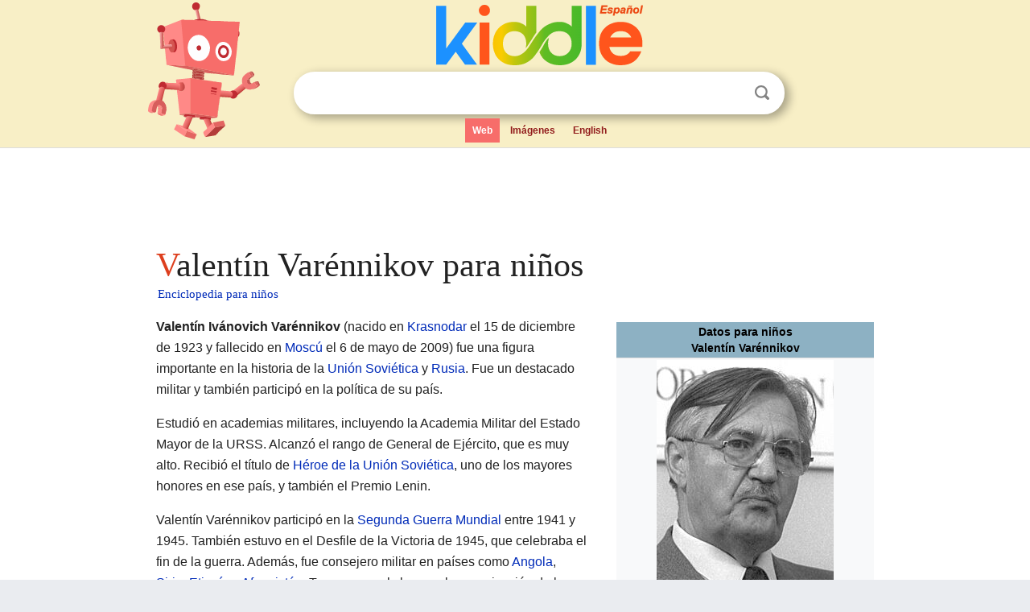

--- FILE ---
content_type: text/html; charset=utf-8
request_url: https://ninos.kiddle.co/Valent%C3%ADn_Var%C3%A9nnikov
body_size: 6771
content:
<!DOCTYPE html>
<html class="client-nojs" lang="es" dir="ltr">
<head>
<meta name="viewport" content="width=device-width, initial-scale=1.0">
<meta charset="utf-8"/>
<meta name="description" content="Aprender datos sobre Valentín Varénnikov para niños">
<meta property="og:title" content="Aprender datos sobre Valentín Varénnikov para niños">
<meta property="og:description" content="Aprender datos sobre Valentín Varénnikov para niños">
<meta property="og:locale" content="es_ES">
<meta name="thumbnail" content="https://ninos.kiddle.co/images/thumb/1/15/Evstafiev-Valentin_Varennikov_11AUG94.jpg/220px-Evstafiev-Valentin_Varennikov_11AUG94.jpg" />
<meta property="og:image" content="https://ninos.kiddle.co/images/thumb/1/15/Evstafiev-Valentin_Varennikov_11AUG94.jpg/220px-Evstafiev-Valentin_Varennikov_11AUG94.jpg" />
<link rel="shortcut icon" href="/images/wk/favicon-16x16.png">
<link rel="icon" type="image/png" href="/images/wk/favicon-16x16.png" sizes="16x16">
<link rel="apple-touch-icon" sizes="180x180" href="/images/wk/icon-kiddle.png">
<title>Valentín Varénnikov para Niños</title>
<link rel="stylesheet" href="/load.php?debug=false&amp;lang=es&amp;modules=mediawiki.page.gallery.styles%7Cskins.minerva.base.reset%2Cstyles%7Cskins.minerva.content.styles%7Cskins.minerva.footerV2.styles%7Cskins.minerva.tablet.styles&amp;only=styles&amp;skin=minerva"/>
<meta name="ResourceLoaderDynamicStyles" content=""/>
<meta name="viewport" content="initial-scale=1.0, user-scalable=yes, minimum-scale=0.25, maximum-scale=5.0, width=device-width"/>
<link rel="canonical" href="https://ninos.kiddle.co/Valent%C3%ADn_Var%C3%A9nnikov"/>
<meta property="og:url" content="https://ninos.kiddle.co/Valent%C3%ADn_Var%C3%A9nnikov">
<style> .pre-content h1 {display: block;} .pre-content h1::first-letter {color: #dd3f1e;}  </style>
</head>
<body class="mediawiki ltr sitedir-ltr mw-hide-empty-elt stable skin-minerva action-view feature-footer-v2">

<div id="mw-mf-viewport">
	
	<div id="mw-mf-page-center">
		<div class="header-container" style="background-color: #f8efc6;">
			<div class="header">
<div>

<table style="
    width: 100%;
"><tbody><tr>

<td id="robotcell"><a href="https://es.kiddle.co"><img src="/images/wk/kids-robot.svg" height="170" width="139" alt="robot de la enciclopedia para niños" style="
    height: 170px;
    width: 139px;
    margin-left: 5px;
    margin-right: -10px;
"></a></td>

<td>

  <div class="search_form">
      <form action="https://es.kiddle.co/s.php" id="cse-search-box" method="GET">

<a href="https://es.kiddle.co"><div class="logo-top" style="text-align: center;"><img src="/images/wk/kids_search_engine_es.svg" border="0" height="75" width="257" alt="Kiddle para niños"></div></a>

        <table><tbody><tr>

            
          <td id="search_container" class="active">  
            <table>
              <tbody><tr>
              
                <td class="search_field_clear">
                  <input type="text" name="q" id="q"  size="35" spellcheck="false" autocapitalize="off" autocomplete="off" onfocus="if (this.value == '') { document.getElementById('search_form_input_clear_one').className = 'search_form_input_clear_closed' }
                  			if (this.value != '') { document.getElementById('search_container').className = 'active'; } " onblur="document.getElementById('search_container').className = ''; " onkeydown="document.getElementById('search_form_input_clear_one').className = 'search_form_input_clear_opened';
                  			document.getElementById('search_container').className = 'active';" onkeyup="if (this.value == '') { document.getElementById('search_form_input_clear_one').className = 'search_form_input_clear_closed'
                  	document.getElementById('search_form_input_clear_one').className = 'search_form_input_clear_closed';
                    document.getElementById('search_container').className = 'active'; };">
                </td>
                
                <td class="search_form_input_clear">
                  <button id="search_form_input_clear_one" class="search_form_input_clear_opened" type="button" value="X" onclick="document.getElementById('q').value=''; document.getElementById('q').focus();">Despejar</button>
                </td>
                
                <td class="search_button">
                  <button type="submit" value="Buscar" class="submit s_btn">Buscar</button>
                </td>              
              
              </tr>
            </tbody></table>  
          </td>
        </tr>
<tr>
<td>

<div class="top_menu">
  <ul>
<li class="active"><a href="https://es.kiddle.co">Web</a></li> <li><a href="https://es.kiddle.co/imagenes.php">Imágenes</a></li> <li><a href="https://www.kiddle.co">English</a></li>
  </ul>
</div>

</td>
</tr>
</tbody></table>
      </form>

      <script type="text/javascript">
          var clearbut = document.getElementById('search_form_input_clear_one');
          var searchfield = document.getElementById('q');
		  var submitbtn = document.getElementById('s_btn');
		  var srcx = document.getElementById('search_container');
		  
          if (searchfield.value != '') { clearbut.className = 'search_form_input_clear_opened'; srcx.className = 'active'; }
		  else if (searchfield.value === '') { clearbut.className = 'search_form_input_clear_closed'; srcx.className = ''; }
      </script>
  </div>
</td>
</tr>
</tbody></table>
</div>
</div>
</div>
		<div id="content" class="mw-body">
			<div class="post-content" style="margin-bottom: -20px;">
<script async src="https://pagead2.googlesyndication.com/pagead/js/adsbygoogle.js?client=ca-pub-2806779683782082"
     crossorigin="anonymous"></script>
<ins class="adsbygoogle" 
     style="display:inline-block;min-width:320px;max-width:890px;width:100%;height:110px"
     data-ad-client="ca-pub-2806779683782082"
     data-ad-slot="2481938001"></ins>
<script>
     (adsbygoogle = window.adsbygoogle || []).push({}); 
</script>

</div><div class="pre-content heading-holder"><h1 id="section_0">Valentín Varénnikov para niños</h1>  <div style="display: block; font-family: 'Linux Libertine','Georgia','Times',serif; font-size: 15px; line-height: 1.3; margin-top: -7px; padding-left: 2px;"><a href="/">Enciclopedia para niños</a></div></div><div id="bodyContent" class="content"><div id="mw-content-text" lang="es" dir="ltr" class="mw-content-ltr"><table class="infobox biography vcard" style="width:22.7em; line-height: 1.4em; text-align:left; padding:.23em;">
<tr>
<th colspan="3" class="cabecera persona" style="text-align:center;background-color:transparent;color:inherit;background-color:#8DB1C3;color:#000;"><div>Datos para niños</div>Valentín Varénnikov</th>
</tr>
<tr>
<td colspan="3" class="imagen" style="text-align:center;line-height:1.3em; vertical-align:middle;;"><a href="/Archivo:Evstafiev-Valentin_Varennikov_11AUG94.jpg" class="image"><img alt="Evstafiev-Valentin Varennikov 11AUG94.jpg" src="/images/thumb/1/15/Evstafiev-Valentin_Varennikov_11AUG94.jpg/220px-Evstafiev-Valentin_Varennikov_11AUG94.jpg" width="220" height="323"></a><br>
<div style="display:inline;">Valentin Varennikov, agosto de 1994 luego de ser sobreseído por la Suprema Corte de Rusia. Foto de Mijaíl Yevstáfiev.</div>
</td>
</tr>
<tr>
<th colspan="3" style="text-align:center;background-color:#8DB1C3;color:#000;">Información personal</th>
</tr>
<tr>
<th scope="row" style="text-align:left;width:33%;">Nacimiento</th>
<td colspan="2" style="line-height:1.3em; vertical-align:middle;;">15 de diciembre de 1923<br>
<span class="flagicon"><a href="/Archivo:Flag_of_the_Soviet_Union.svg" class="image" title="Bandera de la Unión Soviética"><img alt="Bandera de la Unión Soviética" src="/images/thumb/a/a9/Flag_of_the_Soviet_Union.svg/20px-Flag_of_the_Soviet_Union.svg.png" width="20" height="10" class="thumbborder"></a></span> <a href="/Krasnodar" title="Krasnodar">Krasnodar</a>, <a href="/Uni%C3%B3n_Sovi%C3%A9tica" title="Unión Soviética">Unión Soviética</a></td>
</tr>
<tr>
<th scope="row" style="text-align:left;width:33%;">Fallecimiento</th>
<td colspan="2" style="line-height:1.3em; vertical-align:middle;;">6 de mayo de 2009<br>
<span class="flagicon"><a href="/Archivo:Flag_of_Russia.svg" class="image" title="Bandera de Rusia"><img alt="Bandera de Rusia" src="/images/thumb/f/f3/Flag_of_Russia.svg/20px-Flag_of_Russia.svg.png" width="20" height="13" class="thumbborder"></a></span> <a href="/Mosc%C3%BA" title="Moscú">Moscú</a>, <a href="/Rusia" title="Rusia">Rusia</a></td>
</tr>
<tr>
<th scope="row" style="text-align:left;width:33%;">Sepultura</th>
<td colspan="2" style="line-height:1.3em; vertical-align:middle;;">Cementerio Troyekúrovskoye</td>
</tr>
<tr>
<th scope="row" style="text-align:left;width:33%;">Nacionalidad</th>
<td colspan="2" class="category" style="line-height:1.3em; vertical-align:middle;;"><a href="/Rusia" title="Rusia">Rusa</a> y <a href="/Uni%C3%B3n_Sovi%C3%A9tica" title="Unión Soviética">soviética</a></td>
</tr>
<tr>
<th colspan="3" style="text-align:center;background-color:#8DB1C3;color:#000;">Educación</th>
</tr>
<tr>
<th scope="row" style="text-align:left;width:33%;">Educado en</th>
<td colspan="2" class="plainlist" style="line-height:1.3em; vertical-align:middle;;">Academia Militar del Estado Mayor de las Fuerzas Armadas de Rusia</td>
</tr>
<tr>
<th colspan="3" style="text-align:center;background-color:#8DB1C3;color:#000;">Información profesional</th>
</tr>
<tr>
<th scope="row" style="text-align:left;width:33%;">Ocupación</th>
<td colspan="2" class="role" style="line-height:1.3em; vertical-align:middle;;">Miembro del parlamento ruso</td>
</tr>
<tr>
<th scope="row" style="text-align:left;width:33%;">Años activo</th>
<td colspan="2" style="line-height:1.3em; vertical-align:middle;;">1941-1991</td>
</tr>
<tr>
<th scope="row" style="text-align:left;width:33%;">Cargos ocupados</th>
<td colspan="2" class="plainlist" style="line-height:1.3em; vertical-align:middle;;">
<ul>
<li>Diputado del Sóviet Supremo de la Unión Soviética</li>
<li>Diputado de Rusia <small>(2003-2007)</small></li>
</ul>
</td>
</tr>
<tr>
<th scope="row" style="text-align:left;width:33%;">Lealtad</th>
<td colspan="2" class="biography vcard" style="line-height:1.3em; vertical-align:middle;;"><span class="flagicon"><a href="/Archivo:Flag_of_the_Soviet_Union.svg" class="image" title="Bandera de la Unión Soviética"><img alt="Bandera de la Unión Soviética" src="/images/thumb/a/a9/Flag_of_the_Soviet_Union.svg/20px-Flag_of_the_Soviet_Union.svg.png" width="20" height="10" class="thumbborder"></a> </span><a href="/Uni%C3%B3n_Sovi%C3%A9tica" title="Unión Soviética">Unión Soviética</a></td>
</tr>
<tr>
<th scope="row" style="text-align:left;width:33%;">Rama militar</th>
<td colspan="2" class="biography vcard" style="line-height:1.3em; vertical-align:middle;;"><a href="/Ej%C3%A9rcito_Sovi%C3%A9tico" title="Ejército Soviético">Ejército Soviético</a></td>
</tr>
<tr>
<th scope="row" style="text-align:left;width:33%;">Mandos</th>
<td colspan="2" class="biography vcard" style="line-height:1.3em; vertical-align:middle;;">Comandante de las Fuerzas Terrestres<br>
Viceministro de Defensa de la URSS</td>
</tr>
<tr>
<th scope="row" style="text-align:left;width:33%;"><a href="/Grado_militar" title="Grado militar">Rango militar</a></th>
<td colspan="2" class="plainlist" style="line-height:1.3em; vertical-align:middle;;">General de Ejército</td>
</tr>
<tr>
<th scope="row" style="text-align:left;width:33%;">Conflictos</th>
<td colspan="2" class="biography vcard" style="line-height:1.3em; vertical-align:middle;;"><a href="/Segunda_Guerra_Mundial" title="Segunda Guerra Mundial">Segunda Guerra Mundial</a><br>
<a href="/Guerra_de_Afganist%C3%A1n_(1978-1989)" title="Guerra de Afganistán (1978-1989)">Guerra soviética en Afganistán</a><br>
Consejero militar en Siria, Etiopía y Angola</td>
</tr>
<tr>
<th scope="row" style="text-align:left;width:33%;">Partido político</th>
<td colspan="2" class="plainlist" style="line-height:1.3em; vertical-align:middle;;">
<ul>
<li><a href="/Partido_Comunista_de_la_Federaci%C3%B3n_de_Rusia" title="Partido Comunista de la Federación de Rusia">Partido Comunista de la Federación Rusa</a></li>
<li><a href="/Partido_Comunista_de_la_Uni%C3%B3n_Sovi%C3%A9tica" title="Partido Comunista de la Unión Soviética">Partido Comunista de la Unión Soviética</a></li>
<li>Rodina</li>
</ul>
</td>
</tr>
<tr>
<th colspan="3" style="text-align:center;background-color:#8DB1C3;color:#000;">Firma</th>
</tr>
<tr>
<td colspan="3" style="text-align:center;line-height:1.3em; vertical-align:middle;;"><a href="/Archivo:Army_Gen._Valentin_Varennikov_signature.png" class="image"><img alt="Army Gen. Valentin Varennikov signature.png" src="/images/thumb/f/f7/Army_Gen._Valentin_Varennikov_signature.png/175px-Army_Gen._Valentin_Varennikov_signature.png" width="175" height="44" class="skin-invert"></a></td>
</tr>
<tr>
<td class="noprint" colspan="3" style="text-align:left;"></td>
</tr>
</table>
<p><b>Valentín Ivánovich Varénnikov</b> (nacido en <a href="/Krasnodar" title="Krasnodar">Krasnodar</a> el 15 de diciembre de 1923 y fallecido en <a href="/Mosc%C3%BA" title="Moscú">Moscú</a> el 6 de mayo de 2009) fue una figura importante en la historia de la <a href="/Uni%C3%B3n_Sovi%C3%A9tica" title="Unión Soviética">Unión Soviética</a> y <a href="/Rusia" title="Rusia">Rusia</a>. Fue un destacado militar y también participó en la política de su país.</p>
<p>Estudió en academias militares, incluyendo la Academia Militar del Estado Mayor de la URSS. Alcanzó el rango de General de Ejército, que es muy alto. Recibió el título de <a href="/H%C3%A9roe_de_la_Uni%C3%B3n_Sovi%C3%A9tica" title="Héroe de la Unión Soviética">Héroe de la Unión Soviética</a>, uno de los mayores honores en ese país, y también el Premio Lenin.</p>
<p>Valentín Varénnikov participó en la <a href="/Segunda_Guerra_Mundial" title="Segunda Guerra Mundial">Segunda Guerra Mundial</a> entre 1941 y 1945. También estuvo en el Desfile de la Victoria de 1945, que celebraba el fin de la guerra. Además, fue consejero militar en países como <a href="/Angola" title="Angola">Angola</a>, <a href="/Siria" title="Siria">Siria</a>, <a href="/Etiop%C3%ADa" title="Etiopía">Etiopía</a> y <a href="/Afganist%C3%A1n" title="Afganistán">Afganistán</a>. Tuvo un papel clave en la organización de los trabajos militares para ayudar después del <a href="/Accidente_de_Chern%C3%B3bil" title="Accidente de Chernóbil">Accidente de Chernóbil</a>, una gran catástrofe.</p>
<p></p>
<div id="toc" class="toc">
<div id="toctitle">
<h2>Contenido</h2>
</div>
<ul>
<li class="toclevel-1 tocsection-1"><a href="#Trayectoria_Militar_de_Valent.C3.ADn_Var.C3.A9nnikov"><span class="toctext">Trayectoria Militar de Valentín Varénnikov</span></a>
<ul>
<li class="toclevel-2 tocsection-2"><a href="#Liderazgo_en_el_Ej.C3.A9rcito"><span class="toctext">Liderazgo en el Ejército</span></a></li>
<li class="toclevel-2 tocsection-3"><a href="#Altos_Cargos_Militares"><span class="toctext">Altos Cargos Militares</span></a></li>
</ul>
</li>
<li class="toclevel-1 tocsection-4"><a href="#Participaci.C3.B3n_Pol.C3.ADtica_de_Valent.C3.ADn_Var.C3.A9nnikov"><span class="toctext">Participación Política de Valentín Varénnikov</span></a>
<ul>
<li class="toclevel-2 tocsection-5"><a href="#Representante_del_Pueblo"><span class="toctext">Representante del Pueblo</span></a></li>
<li class="toclevel-2 tocsection-6"><a href="#Miembro_de_Partidos_Pol.C3.ADticos"><span class="toctext">Miembro de Partidos Políticos</span></a></li>
</ul>
</li>
<li class="toclevel-1 tocsection-7"><a href="#Un_Proceso_Judicial_Importante"><span class="toctext">Un Proceso Judicial Importante</span></a>
<ul>
<li class="toclevel-2 tocsection-8"><a href="#El_Juicio_y_la_Absoluci.C3.B3n"><span class="toctext">El Juicio y la Absolución</span></a></li>
</ul>
</li>
<li class="toclevel-1 tocsection-9"><a href="#Regreso_a_la_Vida_P.C3.BAblica"><span class="toctext">Regreso a la Vida Pública</span></a>
<ul>
<li class="toclevel-2 tocsection-10"><a href="#Diputado_y_L.C3.ADder_de_Veteranos"><span class="toctext">Diputado y Líder de Veteranos</span></a></li>
<li class="toclevel-2 tocsection-11"><a href="#Apoyo_a_H.C3.A9roes_y_Trabajo_Social"><span class="toctext">Apoyo a Héroes y Trabajo Social</span></a></li>
</ul>
</li>
<li class="toclevel-1 tocsection-12"><a href="#Galer.C3.ADa_de_im.C3.A1genes"><span class="toctext">Galería de imágenes</span></a></li>
</ul>
</div>
<p></p>
<h2><span class="mw-headline" id="Trayectoria_Militar_de_Valent.C3.ADn_Var.C3.A9nnikov">Trayectoria Militar de Valentín Varénnikov</span></h2>
<p>Valentín Varénnikov tuvo una larga y exitosa carrera en el ejército. Estuvo al mando de diferentes grupos de soldados, desde pequeñas unidades hasta grandes divisiones.</p><div class="toc" style="background:none; border:none; padding:0;"><div class="thumbinner" style="width:302px;">
<script async src="https://pagead2.googlesyndication.com/pagead/js/adsbygoogle.js?client=ca-pub-2806779683782082"
     crossorigin="anonymous"></script>
<ins class="adsbygoogle" 
     style="display:inline-block;width:300px;height:250px"
     data-ad-client="ca-pub-2806779683782082"
     data-ad-slot="4319964985">
</ins>
<script>
     (adsbygoogle = window.adsbygoogle || []).push({}); 
</script>
</div></div>
<h3><span class="mw-headline" id="Liderazgo_en_el_Ej.C3.A9rcito">Liderazgo en el Ejército</span></h3>
<p>Dirigió cuatro regimientos, una división de infantería motorizada y un cuerpo de ejército. También estuvo al frente del 3º Ejército de Choque y de las tropas de la Circunscripción Militar de los Cárpatos.</p>
<h3><span class="mw-headline" id="Altos_Cargos_Militares">Altos Cargos Militares</span></h3>
<p>Durante diez años, fue el primer asistente del jefe del Estado Mayor General de las Fuerzas Armadas. De ese tiempo, pasó cuatro años y medio en <a href="/Afganist%C3%A1n" title="Afganistán">Afganistán</a>. También fue Comandante en Jefe de las Tropas Terrestres y viceministro de defensa de la <a href="/Uni%C3%B3n_Sovi%C3%A9tica" title="Unión Soviética">URSS</a>.</p>
<h2><span class="mw-headline" id="Participaci.C3.B3n_Pol.C3.ADtica_de_Valent.C3.ADn_Var.C3.A9nnikov">Participación Política de Valentín Varénnikov</span></h2>
<p>Además de su carrera militar, Valentín Varénnikov también se involucró en la política de su país.</p>
<h3><span class="mw-headline" id="Representante_del_Pueblo">Representante del Pueblo</span></h3>
<p>Fue elegido dos veces como representante en el Soviet Supremo de la República Socialista Federativa Soviética de Rusia. También fue elegido tres veces como representante en el Sóviet Supremo de la Unión Soviética y como diputado popular de la URSS. Esto significa que ayudó a tomar decisiones importantes para el país.</p>
<h3><span class="mw-headline" id="Miembro_de_Partidos_Pol.C3.ADticos">Miembro de Partidos Políticos</span></h3>
<p>Fue miembro del Comité Central del <a href="/Partido_Comunista_de_la_Uni%C3%B3n_Sovi%C3%A9tica" title="Partido Comunista de la Unión Soviética">Partido Comunista de la Unión Soviética</a>, un grupo político muy importante en ese momento. Más tarde, también formó parte del <a href="/Partido_Comunista_de_la_Federaci%C3%B3n_de_Rusia" title="Partido Comunista de la Federación de Rusia">Partido Comunista de la Federación de Rusia</a> y del bloque Rodina.</p>
<h2><span class="mw-headline" id="Un_Proceso_Judicial_Importante">Un Proceso Judicial Importante</span></h2>
<p>En agosto de 1991, Valentín Varénnikov fue arrestado. Se le acusó de estar involucrado en un intento de cambiar el gobierno de la Unión Soviética.</p>
<h3><span class="mw-headline" id="El_Juicio_y_la_Absoluci.C3.B3n">El Juicio y la Absolución</span></h3>
<p>En febrero de 1994, se le ofreció una amnistía, que es un perdón oficial. Sin embargo, él no la aceptó porque quería que un tribunal decidiera su caso. El Tribunal Supremo de la Federación de Rusia lo declaró inocente. Aunque la fiscalía intentó apelar la decisión, el Tribunal Supremo confirmó que era inocente.</p>
<h2><span class="mw-headline" id="Regreso_a_la_Vida_P.C3.BAblica">Regreso a la Vida Pública</span></h2>
<p>Después de ser declarado inocente, Valentín Varénnikov volvió a participar activamente en la vida pública y política.</p>
<h3><span class="mw-headline" id="Diputado_y_L.C3.ADder_de_Veteranos">Diputado y Líder de Veteranos</span></h3>
<p>En 1995, fue elegido como diputado de la <a href="/Duma_Estatal" title="Duma Estatal">Duma Estatal</a>, que es el parlamento de Rusia. Durante cuatro años, fue el presidente del Comité de la Duma Estatal que se encargaba de los asuntos de los veteranos de guerra.</p>
<p>En 2003, fue elegido nuevamente para la Duma Estatal. En esta ocasión, fue el primer vicepresidente del Comité de la Duma Estatal para los asuntos de los veteranos de guerra y copresidente de la fracción RÓDINA.</p>
<h3><span class="mw-headline" id="Apoyo_a_H.C3.A9roes_y_Trabajo_Social">Apoyo a Héroes y Trabajo Social</span></h3>
<p>Entre 1997 y 2005, presidió la Asociación Rusa de Héroes. Esta organización reúne a personas que han recibido los títulos de <a href="/H%C3%A9roe_de_la_Uni%C3%B3n_Sovi%C3%A9tica" title="Héroe de la Unión Soviética">Héroe de la Unión Soviética</a>, <a href="/H%C3%A9roe_de_la_Federaci%C3%B3n_de_Rusia" title="Héroe de la Federación de Rusia">Héroe de la Federación Rusa</a> y Caballeros de todas las Órdenes de la Gloria.</p>
<p>También se dedicó a trabajos sociales y políticos. Fue invitado a formar parte del Comité Organizativo Ruso "Victoria". Desde noviembre de 2005, fue presidente de la Liga Internacional para la Defensa de la Dignidad y la Seguridad Humanas, una organización que realiza trabajos para la paz y ayuda humanitaria.</p>
<p>Valentín Varénnikov estuvo casado y tuvo un hijo, Vladímir Valentínovich Varénnikov, quien también es un militar de alto rango y siguió los pasos de su padre en la política.</p>
<h2><span class="mw-headline" id="Galer.C3.ADa_de_im.C3.A1genes">Galería de imágenes</span></h2>
<ul class="gallery mw-gallery-traditional">
<li class="gallerybox" style="width: 155px; max-width: 100% !important;">
<div style="width: 155px; max-width: 100% !important;">
<div class="thumb" style="width: 150px; max-width: 100% !important;">
<div style="margin:60px auto;"><a href="/Archivo:Army_Gen._Valentin_Varennikov_signature.png" class="image"><img alt="Army Gen. Valentin Varennikov signature" src="/images/thumb/f/f7/Army_Gen._Valentin_Varennikov_signature.png/120px-Army_Gen._Valentin_Varennikov_signature.png" width="120" height="30"></a></div>
</div>
<div class="gallerytext">
<p>Firma de Valentín Varénnikov.</p>
</div>
</div>
</li>
</ul>






</div><div class="printfooter">
Obtenido de «<a dir="ltr" href="https://ninos.kiddle.co/index.php?title=Valentín_Varénnikov&amp;oldid=5058570">https://ninos.kiddle.co/index.php?title=Valentín_Varénnikov&amp;oldid=5058570</a>»</div>
</div>
<div class="post-content" style="margin-top: 0px;">

 <!-- US -->
<script async src="https://pagead2.googlesyndication.com/pagead/js/adsbygoogle.js?client=ca-pub-2806779683782082"
     crossorigin="anonymous"></script>
<!-- K_b_h -->
<ins class="adsbygoogle" 
     style="display:block"
     data-ad-client="ca-pub-2806779683782082"
     data-ad-slot="3472651705"
     data-ad-format="auto"
     data-full-width-responsive="true"></ins>
<script>
     (adsbygoogle = window.adsbygoogle || []).push({}); 
</script>

<a href="https://es.kiddle.co"><img src="/images/wk/kids_search_engine_es.svg" alt="kids search engine" width="171" height="50" style="width: 171px; height: 50px; margin-top: 20px;"></a><br><div class="dablink" style="font-size: 1.0em; color: #848484;">Todo el contenido de los artículos de la <a href="https://ninos.kiddle.co">Enciclopedia Kiddle</a> (incluidas las imágenes) se puede utilizar libremente para fines personales y educativos bajo la licencia <a rel="nofollow" href="https://creativecommons.org/licenses/by-sa/3.0/es">Atribución-CompartirIgual</a> a menos que se indique lo contrario. Citar este artículo:</div>

<a href="https://ninos.kiddle.co/Valentín_Varénnikov">Valentín Varénnikov para Niños</a>. <i>Enciclopedia Kiddle.</i>

</div>

<div class="post-content">
 
<div id="footer" role="contentinfo">
        <ul id="footer-info">
	<li id="footer-info-lastmod" style="font-size: 1.1em; line-height: 1.4;"> 


Última edición el 17 oct 2025, a las 10:19 <span style="border: 1px solid #ccc; background: #eee;"><a rel="nofollow" href="https://es.kiddle.co/sugerir.php?article=Valentín_Varénnikov">Sugerir&nbsp;una&nbsp;edición</a>.</span>



        </li>
	</ul>
        </div>
</div>

		</div>

<footer >
<div class="post-content footer-content">
<table><tr>
<td>
	<h2><a href="/">Enciclopedia Kiddle</a></h2>
	<div class="license">

El contenido está disponible bajo la licencia <a rel="nofollow" href="https://creativecommons.org/licenses/by-sa/3.0/deed.es">CC BY-SA 3.0</a>, a menos que se indique lo contrario. 
Los artículos de la enciclopedia Kiddle se basan en contenido y hechos seleccionados de <a rel="nofollow" href="https://es.wikipedia.org">Wikipedia</a>, reescritos para niños. 
Powered by <a rel="nofollow" href="https://www.mediawiki.org">MediaWiki</a>.
</div>
	
	<ul class="footer-places hlist hlist-separated">
<li><a href="https://es.kiddle.co">Kiddle Español</a></li>
<li><a href="https://www.kiddle.co">English</a></li>
<li><a rel="nofollow" href="https://es.kiddle.co/quienessomos.php">Quiénes somos</a></li>
<li><a rel="nofollow" href="https://es.kiddle.co/privacidad.php">Política de privacidad</a></li>
<li><a rel="nofollow" href="https://es.kiddle.co/contacto.php">Contacto</a></li>
<li> &copy; 2025 Kiddle.co</li>
	</ul>
</td>
</tr>
</table>	
</div>
</footer>

	</div>
</div>
<!-- v:5 -->
<script>(window.RLQ=window.RLQ||[]).push(function(){mw.config.set({"wgBackendResponseTime":91});});</script>		</body>
		</html>
		

--- FILE ---
content_type: text/html; charset=utf-8
request_url: https://www.google.com/recaptcha/api2/aframe
body_size: 250
content:
<!DOCTYPE HTML><html><head><meta http-equiv="content-type" content="text/html; charset=UTF-8"></head><body><script nonce="bIYHMKTDrVW0tfOvq2VQow">/** Anti-fraud and anti-abuse applications only. See google.com/recaptcha */ try{var clients={'sodar':'https://pagead2.googlesyndication.com/pagead/sodar?'};window.addEventListener("message",function(a){try{if(a.source===window.parent){var b=JSON.parse(a.data);var c=clients[b['id']];if(c){var d=document.createElement('img');d.src=c+b['params']+'&rc='+(localStorage.getItem("rc::a")?sessionStorage.getItem("rc::b"):"");window.document.body.appendChild(d);sessionStorage.setItem("rc::e",parseInt(sessionStorage.getItem("rc::e")||0)+1);localStorage.setItem("rc::h",'1769100478582');}}}catch(b){}});window.parent.postMessage("_grecaptcha_ready", "*");}catch(b){}</script></body></html>

--- FILE ---
content_type: image/svg+xml
request_url: https://ninos.kiddle.co/images/wk/kids-robot.svg
body_size: 4879
content:
<?xml version="1.0" encoding="UTF-8"?>
<!DOCTYPE svg  PUBLIC '-//W3C//DTD SVG 1.1//EN'  'http://www.w3.org/Graphics/SVG/1.1/DTD/svg11.dtd'>
<svg width="139px" height="170px" clip-rule="evenodd" fill-rule="evenodd" image-rendering="optimizeQuality" shape-rendering="geometricPrecision" text-rendering="geometricPrecision" version="1.1" viewBox="0 0 3.4 4.16" xml:space="preserve" xmlns="http://www.w3.org/2000/svg" xmlns:xlink="http://www.w3.org/1999/xlink">
 <defs>
  <style type="text/css">
   
    .fil0 {fill:#FEFEFE}
    .fil9 {fill:#A94947}
    .fil7 {fill:#B33C3A}
    .fil19 {fill:#B54E4C}
    .fil5 {fill:#BF2A31}
    .fil10 {fill:#C05351}
    .fil14 {fill:#C25452}
    .fil30 {fill:#C4555A}
    .fil12 {fill:#C55653}
    .fil20 {fill:#D45551}
    .fil8 {fill:#D75E5C}
    .fil16 {fill:#DB605E}
    .fil6 {fill:#DF6260}
    .fil18 {fill:#E36461}
    .fil29 {fill:#EB716F}
    .fil17 {fill:#F17774}
    .fil28 {fill:#F57775}
    .fil15 {fill:#F76D6A}
    .fil13 {fill:#FF8987}
    .fil1 {fill:url(#a)}
    .fil22 {fill:url(#c)}
    .fil24 {fill:url(#k)}
    .fil3 {fill:url(#j)}
    .fil32 {fill:url(#i)}
    .fil23 {fill:url(#h)}
    .fil11 {fill:url(#g)}
    .fil25 {fill:url(#f)}
    .fil27 {fill:url(#e)}
    .fil31 {fill:url(#d)}
    .fil21 {fill:url(#b)}
    .fil4 {fill:url(#n)}
    .fil2 {fill:url(#m)}
    .fil26 {fill:url(#l)}
   
  </style>
  <linearGradient id="a" x1="2.75" x2="2.86" y1="2.55" y2="2.71" gradientUnits="userSpaceOnUse">
   <stop stop-color="#FF8987" offset="0"/>
   <stop stop-color="#DC5D5A" offset=".67843"/>
   <stop stop-color="#B9302C" offset="1"/>
  </linearGradient>
  <linearGradient id="c" x1=".55" x2=".56" y1="1.29" y2="1.4" gradientUnits="userSpaceOnUse">
   <stop stop-color="#F7A9A8" offset="0"/>
   <stop stop-color="#D86D6A" offset=".67843"/>
   <stop stop-color="#B9302C" offset="1"/>
  </linearGradient>
  <linearGradient id="k" x1=".9" x2="1.11" y1="2.55" y2="2.57" gradientUnits="userSpaceOnUse">
   <stop stop-color="#F76D6A" offset="0"/>
   <stop stop-color="#BF4341" offset="1"/>
  </linearGradient>
  <linearGradient id="j" x1="1.47" x2="1.56" y1=".38" y2=".36" gradientUnits="userSpaceOnUse" xlink:href="#c">
  </linearGradient>
  <linearGradient id="i" x1="1.11" x2="1.29" y1="3.59" y2="3.68" gradientUnits="userSpaceOnUse" xlink:href="#a">
  </linearGradient>
  <linearGradient id="h" x1=".36" x2=".47" y1="1.15" y2="1.15" gradientUnits="userSpaceOnUse" xlink:href="#c">
  </linearGradient>
  <linearGradient id="g" x1="2.34" x2="2.32" y1="2.68" y2="2.89" gradientUnits="userSpaceOnUse" xlink:href="#a">
  </linearGradient>
  <linearGradient id="f" x1=".71" x2=".68" y1="2.44" y2="2.66" gradientUnits="userSpaceOnUse" xlink:href="#a">
  </linearGradient>
  <linearGradient id="e" x1=".29" x2=".48" y1="2.76" y2="2.82" gradientUnits="userSpaceOnUse" xlink:href="#a">
  </linearGradient>
  <linearGradient id="d" x1="1.74" x2="1.92" y1="3.7" y2="3.63" gradientUnits="userSpaceOnUse" xlink:href="#a">
  </linearGradient>
  <radialGradient id="b" cx=".33" cy=".77" r=".08" gradientTransform="matrix(1.612 .066653 -.065858 1.5928 0 0)" gradientUnits="userSpaceOnUse">
   <stop stop-color="#F76D6A" offset="0"/>
   <stop stop-color="#BF2A31" offset="1"/>
  </radialGradient>
  <radialGradient id="n" cx="1.37" cy=".08" r=".07" gradientTransform="matrix(1.7807 .1269 -.12742 1.788 -1 0)" gradientUnits="userSpaceOnUse" xlink:href="#b">
  </radialGradient>
  <radialGradient id="m" cx="2.55" cy="2.75" r=".04" gradientTransform="matrix(1.3158 -0 -0 1.2915 -1 -1)" gradientUnits="userSpaceOnUse" xlink:href="#b">
  </radialGradient>
  <radialGradient id="l" cx=".4" cy="2.48" r=".04" gradientTransform="matrix(1.3882 -0 -0 1.3889 0 -1)" gradientUnits="userSpaceOnUse" xlink:href="#b">
  </radialGradient>
 </defs>
 
  
  
   <ellipse class="fil0" cx="1.55" cy="1.37" rx=".4" ry=".51"/>
   <ellipse class="fil0" cx="2.28" cy="1.48" rx=".32" ry=".42"/>
   
    <path class="fil1" d="m3 2.59-0.28 0.23c-0.09-0.01-0.14-0.05-0.12-0.15l0.28-0.22c0.08-0.04 0.16 0.07 0.12 0.14z"/>
    <path class="fil2" d="m2.72 2.82c0.01-0.07-0.04-0.13-0.1-0.14-0.08-0.02-0.14 0.03-0.15 0.09-0.02 0.08 0.04 0.14 0.09 0.15 0.08 0.02 0.14-0.04 0.16-0.1z"/>
    <path class="fil3" d="m1.52 0.21 0.08 0.32-0.09 0.02-0.08-0.32c0.03-0.03 0.06-0.04 0.09-0.02z"/>
    <path class="fil4" d="m1.43 0.24c0.01-0.02 0.03-0.02 0.04-0.02 0.02-0.01 0.04-0.01 0.06 0 0.02-0.01 0.06-0.08 0.04-0.15-0.06-0.12-0.24-0.08-0.23 0.06 0 0.05 0.04 0.1 0.09 0.11z"/>
    <ellipse class="fil5" transform="matrix(8.8947e-14 -1.9191 2.625 3.9727e-14 1.5818 .63783)" rx=".07" ry=".11"/>
    <ellipse class="fil5" cx="2.69" cy=".95" rx=".09" ry=".11"/>
    <path class="fil6" d="m3.07 2.12c-0.01 0.01 0.01 0.03 0.02 0.06 0.01 0.02 0.03 0.04 0.04 0.06h0.01c0.01-0.01 0.02-0.01 0.02-0.02 0.01-0.02 0.01-0.02 0.01-0.04-0.01-0.01-0.02-0.02-0.02-0.03-0.03-0.04-0.01-0.04-0.07-0.03-0.01-0.01-0.01-0.01-0.01 0z"/>
    <path class="fil6" d="m3.24 2.42-0.01 0.01c0.01 0.01 0.03 0.04 0.04 0.06 0.01 0.01 0.01 0.02 0.02 0.03 0.01 0.03 0.01 0.02 0.02 0.02s0.01 0 0.01-0.01c0.01-0.02 0.01-0.01 0.02-0.03 0-0.02-0.03-0.08-0.05-0.09l-0.04 0.01c-0.01-0.01-0.01-0.01-0.01 0z"/>
    <path class="fil7" d="m1.36 2.1 0.01 0.01h0.01l-0.01 0.04h0.05c0.01 0 0.01 0 0.01 0.01 0.06 0 0.16 0 0.21 0.01 0.01 0.01 0.02 0.01 0.03 0.01 0.02 0 0-0.01 0.04 0v-0.05l-0.01-0.01c-0.02-0.01 0 0-0.01-0.01h-0.01c0.01 0.02 0 0.03 0 0.06l-0.22-0.03v-0.03c-0.03 0-0.03 0-0.03-0.02 0.03-0.01 0.09 0 0.12 0h-0.1c-0.12-0.01-0.07-0.01-0.1-0.02 0.01 0.02 0.02 0.02 0.01 0.03z"/>
    <path class="fil7" d="m1.71 2.08-0.02-0.01v0.01l-0.23-0.02v-0.03l-0.08-0.01v0.04c0.06 0 0.05 0.01 0.06 0.02 0.04-0.01 0.11 0 0.14 0l0.1 0.02c0.03-0.01 0.03-0.01 0.03-0.02z"/>
    <path class="fil7" d="m1.35 2.06v0.01c0.03 0.01-0.02 0.01 0.1 0.02h0.1c0.04 0 0.1 0.02 0.13 0.02h0.01c0.02 0 0.02-0.01 0.02-0.03 0 0.01 0 0.01-0.03 0.02l-0.1-0.02c-0.03 0-0.1-0.01-0.14 0-0.01-0.01 0-0.02-0.06-0.02v-0.04h-0.02l-0.01 0.04z"/>
    <path class="fil7" d="m1.35 2.17h0.05c0.05 0 0.14 0 0.18 0.01 0.03 0 0.07 0.01 0.1 0.01l0.01 0.01 0.02-0.02c-0.04-0.01-0.02 0-0.04 0-0.01 0-0.02 0-0.03-0.01-0.05-0.01-0.15-0.01-0.21-0.01 0-0.01 0-0.01-0.01-0.01h-0.05l0.01-0.04h-0.01l-0.01-0.01c-0.01 0.01-0.01 0.01-0.01 0.03v0.04z"/>
    <path class="fil8" d="m1.28 3.37 0.01 0.01-0.32 0.04c0.01 0 0.04 0.01 0.06 0.01s0.04 0 0.06 0.01v-0.02l0.01-0.01 0.03-0.01h0.09c0.06 0.01 0.16 0.01 0.2 0.03l0.02 0.01-0.01 0.05c0.02 0 0.05 0 0.07 0.01h0.07c0-0.01-0.01-0.02 0.01-0.02 0.01-0.01 0.03 0 0.05-0.01 0.05 0 0.24 0.01 0.27 0.03 0.01 0.02 0.01 0 0.01 0.01v0.01h0.01c0.05-0.01 0.16-0.01 0.18-0.03 0.01-0.01 0.01-0.01 0.01-0.02l0.05-0.4c0.01-0.05 0.02-0.15 0.03-0.2l0.03-0.19v-0.01c0-0.05 0.03-0.2 0.02-0.21v-0.01c0 0.03-0.03 0.21-0.03 0.26-0.04 0.25-0.08 0.52-0.11 0.77l-0.82-0.11z"/>
    <path class="fil5" d="m1.88 3.56v0.01c0.02 0 0.03 0 0.03-0.01v-0.04-0.01s0-0.01-0.01-0.01c-0.03-0.02-0.22-0.03-0.27-0.03-0.02 0.01-0.04 0-0.05 0.01-0.02 0-0.01 0.01-0.01 0.02v0.05c0.01 0 0.02 0 0.03 0.01v-0.01h0.04s0.16-0.01 0.23 0h0.01v0.01z"/>
    <path class="fil9" d="m1.84 3.78c-0.02 0-0.01 0.01-0.02-0.03-0.01-0.01-0.01-0.02-0.02-0.02 0-0.03-0.01-0.04-0.02-0.07-0.02-0.04-0.04-0.08-0.05-0.12h0.05-0.02-0.06c0 0.02 0.1 0.26 0.11 0.27l0.03-0.03z"/>
    <path class="fil10" d="m2.56 2.84v-0.01l0.01-0.02c-0.02 0-0.16-0.01-0.19-0.01-0.05-0.01-0.12-0.01-0.18-0.02v-0.01c-0.01 0.02-0.01 0.04 0 0.05 0.02 0 0.34 0.03 0.36 0.02z"/>
    <path class="fil7" d="m1.39 2.23c0.04 0 0.03 0 0.04 0.01 0.05 0 0.15 0.01 0.21 0.02h0.03c0.01 0 0-0.01 0.03 0v-0.04c0-0.01 0-0.01-0.01-0.02l-0.01-0.01v0.02h-0.01c-0.01 0 0-0.01-0.01 0v0.03l-0.21-0.01v-0.04h-0.01l-0.02-0.01c0.01-0.01 0.02-0.01 0.04-0.01 0.05 0 0.08 0.01 0.12 0.01-0.04-0.01-0.13-0.01-0.18-0.01-0.01 0.01-0.01 0-0.02 0.01l0.01 0.01v0.04z"/>
    <path class="fil5" d="m1.22 3.4h-0.09l-0.03 0.01-0.01 0.01v0.02 0.02 0.01h0.01 0.01s0.01 0 0.01 0.01h0.01 0.01 0.02 0.01c0-0.01 0-0.01 0.02-0.01v-0.01h0.07v0.01h0.01 0.01 0.01 0.01 0.02 0.01 0.01v0.01h0.01 0.01v0.01h0.04v0.01h0.03v-0.01l0.01-0.05-0.02-0.01c-0.04-0.02-0.14-0.02-0.2-0.03z"/>
    <path class="fil7" d="m1.68 2.19c-0.03 0-0.07-0.01-0.1-0.01-0.04 0-0.07-0.01-0.12-0.01-0.02 0-0.03 0-0.04 0.01l0.02 0.01h0.01v0.04l0.21 0.01v-0.03c0.01-0.01 0 0 0.01 0h0.01v-0.02z"/>
    <path class="fil7" d="m1.65 2.27c-0.03 0-0.08-0.01-0.11-0.01h-0.06-0.04c-0.02 0-0.01-0.01-0.02 0.01h0.02 0.01v0.04l0.2 0.02c0.01-0.04 0.01-0.04 0-0.06z"/>
    <path class="fil5" d="m1.87 2.82c0.04 0 0.21 0.02 0.24 0.02l0.01-0.25-0.21-0.04-0.04 0.27z"/>
    <path class="fil7" d="m1.69 2.07c-0.06-0.01-0.16-0.03-0.23-0.04v0.03l0.23 0.02v-0.01z"/>
    <path class="fil7" d="m1.68 2.11c-0.03 0-0.09-0.02-0.13-0.02-0.03 0-0.09-0.01-0.12 0 0 0.02 0 0.02 0.03 0.02v0.03l0.22 0.03c0-0.03 0.01-0.04 0-0.06z"/>
    <path class="fil5" d="m2.27 1.38c0.06-0.02 0.11 0.04 0.12 0.09 0.01 0.06-0.02 0.12-0.07 0.13-0.12 0.04-0.18-0.17-0.05-0.22zm0-0.08c-0.09 0.01-0.15 0.11-0.14 0.22 0.01 0.09 0.08 0.18 0.19 0.17 0.09-0.01 0.15-0.11 0.14-0.22-0.01-0.09-0.09-0.18-0.19-0.17z"/>
    <path class="fil5" d="m1.48 1.41c0.03 0.09 0.16 0.05 0.13-0.05s-0.16-0.05-0.13 0.05z"/>
    <path class="fil11" d="m2.51 2.89-0.44-0.03 0.08-0.19 0.36 0.03c0.09 0.03 0.08 0.17 0 0.19z"/>
    <path class="fil12" d="m3.08 2.12c0.06-0.01 0.04-0.01 0.07 0.03 0 0.01 0.01 0.02 0.02 0.03 0 0.02 0 0.02-0.01 0.04 0.01 0 0.01 0 0.02-0.01h0.02c0.02 0 0.03 0 0.03-0.02s-0.04-0.07-0.05-0.08c-0.01-0.02-0.04-0.01-0.07-0.01l-0.01 0.01c-0.01 0-0.01 0-0.02 0.01z"/>
    <path class="fil13" d="m0.83 2.46c0.01 0.01 0.06 0.01 0.1 0.01 0.01-0.02 0.04-0.03 0.07-0.03 0.13-0.01 0.1 0.15 0.1 0.17s0 0.03-0.01 0.04c-0.01 0.03-0.05 0.05-0.09 0.05s-0.07-0.02-0.09-0.04l0.02-0.01c-0.04-0.01-0.39-0.03-0.4-0.02h0.01 0.01l0.19 0.01c0.17 0.02 0.13-0.01 0.14 0.08 0.01 0.05 0.02 0.09 0.02 0.14l0.06 0.53v0.01c0.05 0 0.29-0.04 0.32-0.03-0.01-0.03 0-0.49 0-0.53 0-0.07-0.01-0.51 0-0.54h0.02-0.01l-0.41 0.04c-0.06 0.01-0.02 0.03-0.02 0.12h-0.03z"/>
    <path class="fil14" d="m3.02 2.34c0 0.01 0 0.01 0.01 0.01h0.02c0.03-0.01 0.04-0.01 0.04 0.01 0.01-0.01 0-0.01 0.01-0.02v-0.01h-0.07-0.01v0.01z"/>
    <path class="fil15" d="m2.25 1.2c0.16-0.02 0.27 0.12 0.29 0.26 0.02 0.16-0.07 0.31-0.21 0.32-0.15 0.03-0.26-0.11-0.28-0.25-0.02-0.16 0.07-0.31 0.2-0.33zm-0.75-0.21c0.2-0.03 0.35 0.16 0.38 0.35 0.02 0.21-0.1 0.41-0.29 0.44-0.21 0.03-0.36-0.17-0.38-0.35-0.03-0.22 0.1-0.42 0.29-0.44zm-0.53-0.4 0.11 1.33c0.09 0.01 0.32 0.05 0.42 0.07l0.92 0.19c0.04 0 0.16 0.03 0.19 0.03v-0.03c0.01-0.01 0.01-0.02 0.01-0.03 0.01-0.12 0.03-0.25 0.04-0.37 0-0.05 0.01-0.1 0.02-0.15 0.01-0.09 0.02-0.19 0.03-0.29 0-0.05 0.01-0.1 0.01-0.14 0.01-0.04 0.02-0.13 0.02-0.16l0.02-0.19 0.02-0.2c0.01-0.06 0.01-0.03 0-0.06-0.08 0-0.16-0.01-0.24-0.01h-0.06c-0.07 0-0.17-0.01-0.25-0.01-0.02 0-0.03-0.01-0.06-0.01h-0.12-0.06-0.07c-0.03 0-0.08-0.01-0.12-0.01l-0.35-0.01h-0.01-0.03c-0.04-0.01-0.06 0-0.1-0.01h-0.05-0.15c-0.02 0-0.02-0.01-0.05-0.01l-0.05 0.01c0 0.01-0.04 0.04-0.04 0.06z"/>
    <path class="fil16" d="m0.57 2.55c0.03 0.01 0.16 0.01 0.2 0.01 0.06 0.01 0.13 0.02 0.2 0.02v-0.05c0-0.03-0.02-0.05-0.04-0.06-0.04 0-0.09 0-0.1-0.01l-0.28-0.02c0 0.02 0.01 0.03 0.02 0.05s0.01 0.04 0 0.06z"/>
    <path class="fil16" d="m1.84 3.78c0.01-0.02 0.07-0.06 0.09-0.09 0-0.02-0.02-0.05-0.02-0.06-0.01-0.02-0.02-0.05-0.03-0.06v-0.01c-0.03-0.01-0.07-0.02-0.1-0.02h-0.05c0.01 0.04 0.03 0.08 0.05 0.12 0.01 0.03 0.02 0.04 0.02 0.07 0.01 0 0.01 0.01 0.02 0.02 0.01 0.04 0 0.03 0.02 0.03z"/>
    <path class="fil13" d="m0.45 0.75 0.09 0.93c0 0.02 0 0.05 0.01 0.08l0.01 0.12c0 0.02 0 0.02 0.02 0.02l0.13 0.01h0.14c0.06 0.01 0.25 0.02 0.28 0.02-0.01-0.01 0 0 0-0.01l-0.12-1.33v-0.06l-0.56 0.22z"/>
    <path class="fil17" d="m2.86 2.44 0.02 0.04v0.01 0.01 0.01h0.01v0.01 0.01h0.01v0.01h0.01v0.01 0.01h0.01v0.01c0.02 0 0.03 0.01 0.03 0.02h0.01v0.01l0.01 0.01h0.01s-0.01 0 0 0.01c0.05 0.03 0.14 0.04 0.17 0.02 0.02-0.01 0.03-0.01 0.05-0.02 0.04-0.02 0.07-0.05 0.11-0.08-0.01 0-0.01 0.01-0.02-0.02-0.01-0.01-0.01-0.02-0.02-0.03-0.01-0.02-0.03-0.05-0.04-0.06l0.01-0.01c-0.02 0-0.03 0.01-0.05 0.02-0.04 0.03-0.04 0.04-0.08 0-0.01-0.02-0.01-0.03-0.02-0.04 0-0.01 0-0.01-0.01-0.02-0.02-0.01-0.05 0-0.07 0 0-0.02 0-0.03 0.01-0.04v-0.01h0.01c0.01-0.02 0.07-0.05 0.08-0.07 0.01 0 0.01 0 0.02-0.01l0.01-0.01h-0.01c-0.01-0.02-0.03-0.04-0.04-0.06-0.01-0.03-0.03-0.05-0.02-0.06-0.03 0-0.07 0.03-0.09 0.05-0.06 0.04-0.1 0.08-0.12 0.15 0 0.03-0.01 0.09 0 0.12z"/>
    <path class="fil16" d="m1.35 2.06 0.01-0.04h0.02l0.08 0.01c0.07 0.01 0.17 0.03 0.23 0.04l0.02 0.01c0 0.02 0 0.03-0.02 0.03 0.01 0.01-0.01 0 0.01 0.01l0.01 0.01 0.11 0.02c0.04 0 0.08 0 0.11 0.01 0.08 0 0.15 0.01 0.23 0.02 0.07 0.01 0.14 0.02 0.22 0.02 0.05 0 0.18 0.02 0.22 0.02l0.01-0.01c-0.03 0-0.15-0.03-0.19-0.03l-0.92-0.19c-0.1-0.02-0.29-0.06-0.37-0.07 0 0.01-0.01 0 0 0.01-0.03 0-0.22-0.01-0.28-0.02h-0.14l-0.13-0.01 0.58 0.12c0.06 0.01 0.13 0.02 0.19 0.04z"/>
    <path class="fil18" d="m2.29 3.59-0.31 0.06c0 0.03 0.04 0.12 0.05 0.15l0.32-0.06c-0.01-0.02-0.05-0.15-0.06-0.15z"/>
    <path class="fil19" d="m0.57 2.55c0 0.02-0.01 0.03-0.01 0.05l0.39 0.03 0.01-0.02c0.01-0.02 0.02-0.06 0.01-0.08v0.05c-0.07 0-0.14-0.01-0.2-0.02-0.04 0-0.17 0-0.2-0.01z"/>
    <path class="fil7" d="m1.42 2.32 0.27 0.04c0.01-0.04 0.02-0.05-0.01-0.08l-0.03-0.01c0.01 0.02 0.01 0.02 0 0.06l-0.2-0.02v-0.04h-0.01-0.02c0.01-0.02 0-0.01 0.02-0.01h0.04 0.06c-0.02-0.01-0.17-0.02-0.17 0.01 0 0.01 0 0 0.01 0v0.04c0.02 0 0.04 0 0.04 0.01z"/>
    <path class="fil7" d="m1.34 2.31 0.08 0.01c0-0.01-0.02-0.01-0.04-0.01v-0.04c-0.01 0-0.01 0.01-0.01 0 0-0.03 0.15-0.02 0.17-0.01 0.03 0 0.08 0.01 0.11 0.01l0.03 0.01c0.01-0.01 0.01 0 0.02-0.02-0.03-0.01-0.02 0-0.03 0h-0.03c-0.06-0.01-0.16-0.02-0.21-0.02-0.01-0.01 0-0.01-0.04-0.01h-0.01c-0.01 0-0.01 0-0.01-0.01v-0.03h-0.01-0.01c-0.01 0.06-0.02 0.04 0.01 0.07-0.02 0.01-0.02 0.02-0.02 0.05z"/>
    <path class="fil16" d="m3.32 2.53c0 0.01 0 0.01-0.01 0.01-0.04 0.03-0.07 0.06-0.11 0.08-0.02 0.01-0.03 0.01-0.05 0.02 0.08 0 0.15-0.04 0.21-0.08 0.01-0.01 0-0.01 0.02-0.02s0.02-0.02 0.02-0.04c-0.01 0.01-0.02 0.01-0.03 0.02-0.03 0-0.02 0-0.05 0.01z"/>
    <path class="fil14" d="m3.25 2.42 0.04-0.01c0.02 0.01 0.05 0.07 0.05 0.09-0.01 0.02-0.01 0.01-0.02 0.03 0.03-0.01 0.02-0.01 0.05-0.01 0.01-0.01 0.02-0.01 0.03-0.02 0-0.01-0.01-0.03-0.02-0.04-0.03-0.07-0.02-0.07-0.1-0.06-0.02 0.01-0.02 0.01-0.03 0.02z"/>
    <path class="fil14" d="m3.14 2.24-0.01 0.01c-0.01 0.01-0.01 0.01-0.02 0.01-0.01 0.02-0.07 0.05-0.08 0.07h0.07c0.01-0.02 0.01-0.02 0.02-0.03l0.08-0.05c0.02-0.02 0.01-0.01 0.02-0.03-0.01 0.01-0.02 0.01-0.04 0.01-0.02 0.01-0.02 0.01-0.04 0.01z"/>
    <path class="fil8" d="m0.96 3.4 0.01 0.02 0.32-0.04-0.01-0.01c-0.03-0.01-0.27 0.03-0.32 0.03z"/>
    <path class="fil12" d="m3.09 2.4v-0.04c0-0.02-0.01-0.02-0.04-0.01h-0.02c-0.01 0-0.01 0-0.01-0.01-0.01 0.01-0.01 0.02-0.01 0.04 0.02 0 0.05-0.01 0.07 0 0.01 0.01 0.01 0.01 0.01 0.02z"/>
    <path class="fil14" d="m3.16 2.22c0 0.01-0.01 0.01-0.02 0.02 0.02 0 0.02 0 0.04-0.01 0.02 0 0.03 0 0.04-0.01 0.01 0 0.01 0 0.01-0.01s0.01-0.01 0-0.01v-0.01c0 0.02-0.01 0.02-0.03 0.02h-0.02c-0.01 0.01-0.01 0.01-0.02 0.01z"/>
    <path class="fil7" d="m1.36 2.19h0.01v0.03c0 0.01 0 0.01 0.01 0.01h0.01v-0.04l-0.01-0.01c0.01-0.01 0.01 0 0.02-0.01h-0.05l0.01 0.01v0.01z"/>
    <circle class="fil5" transform="matrix(-2.4717 .17798 .35586 4.9419 .78203 1.3185)" r=".04"/>
    <polygon class="fil5" points="0.77 1.13 0.7 1.14 0.73 1.51 0.8 1.5"/>
    <circle class="fil20" transform="matrix(-2.4667 .17762 .35514 4.932 .71984 1.3269)" r=".04"/>
    <path class="fil21" d="m0.35 0.93 0.01-0.01h0.09c0.12-0.05 0.08-0.24-0.06-0.23-0.1 0.01-0.16 0.14-0.06 0.22 0 0 0.01 0 0.01 0.01 0.02 0 0.01-0.01 0.01 0.01z"/>
    <path class="fil22" d="m0.72 1.38-0.34 0.03-0.01-0.1 0.34-0.04c0.03 0.04 0.03 0.07 0.01 0.11z"/>
    <path class="fil23" d="m0.46 0.92 0.02 0.38c-0.02 0.07-0.06 0.09-0.1 0.11l-0.03-0.49c0.03-0.03 0.07-0.03 0.11 0z"/>
    <path class="fil24" d="m0.91 2.47c0.03 0 0.04 0.01 0.05 0.03 0.02 0.03 0.01 0.1-0.01 0.13 0 0.01-0.01 0.01-0.02 0.02s-0.01 0-0.03 0.01c0.04 0.02 0.05 0.04 0.11 0.04 0.04-0.01 0.07-0.02 0.09-0.06s0.02-0.08 0.01-0.12c0-0.01-0.01-0.04-0.02-0.05 0-0.01 0 0-0.01-0.01l-0.02-0.03c-0.06-0.01-0.12 0-0.15 0.04z"/>
    <path class="fil25" d="m0.93 2.66-0.52-0.03 0.06-0.19 0.49 0.02c0.03 0.06 0.02 0.14-0.03 0.2z"/>
    <path class="fil26" d="m0.32 2.55c0.01 0.06 0.07 0.11 0.14 0.1 0.16-0.02 0.13-0.26-0.03-0.24-0.06 0.01-0.11 0.07-0.11 0.14z"/>
    <path class="fil27" d="m0.51 2.64-0.1 0.4-0.17-0.05 0.1-0.38c0.04-0.08 0.17-0.05 0.17 0.03z"/>
    <path class="fil15" d="m1.91 2.77c-0.02 0-0.01 0.01-0.01-0.01h0.01c0.02-0.01-0.02 0 0 0h0.01l0.12 0.02c0.05 0 0.04 0 0.03 0.02-0.01 0.01-0.1-0.02-0.14-0.02 0 0-0.02 0-0.02-0.01zm0-0.1 0.18 0.03-0.01 0.04-0.17-0.03v-0.04zm0.02-0.1 0.17 0.03-0.01 0.06c-0.02 0.01-0.14-0.02-0.17-0.03l0.01-0.06zm-0.65 0.8 0.82 0.11c0.03-0.25 0.07-0.52 0.11-0.77 0-0.05 0.03-0.23 0.03-0.26 0-0.02-0.02-0.02-0.06-0.02-0.02-0.01-0.05-0.01-0.07-0.01-0.05-0.01-0.09-0.02-0.14-0.02-0.03-0.01-0.24-0.04-0.28-0.04l-0.27-0.04-0.08-0.01c-0.02-0.01-0.02-0.01-0.04-0.01h-0.02c-0.01 0.03 0 0.47 0 0.54 0 0.04-0.01 0.5 0 0.53z"/>
    <path class="fil13" d="m0.04 3.34c0.04-0.02 0.11 0 0.14 0.01 0.03 0 0.05-0.01 0.06-0.04 0.01-0.04-0.04-0.01-0.07-0.01 0-0.01-0.02-0.01-0.02-0.01 0-0.02 0-0.02 0.01-0.04l-0.02-0.11c0.01-0.04 0.02-0.07 0.05-0.11 0.02-0.02 0.05-0.05 0.1-0.06h-0.02-0.01l-0.01-0.01c0 0.01 0.01 0 0 0.01-0.02-0.01-0.06 0.01-0.08 0.01-0.01 0.01-0.05 0.02-0.05 0.03-0.04 0.01-0.08 0.08-0.09 0.11s-0.03 0.12-0.03 0.16v0.01c0 0.03 0.02 0.04 0.04 0.05z"/>
    <path class="fil13" d="m0.5 3.43 0.02-0.02c0.05-0.08 0-0.07-0.06-0.06 0-0.04-0.03-0.01-0.03-0.01h-0.02c-0.01-0.04 0.03-0.13 0.01-0.15v0.01l-0.02 0.02-0.08 0.01c-0.01 0.04-0.02 0.09-0.02 0.13h0.09l0.01 0.04 0.1 0.03z"/>
    <path class="fil13" d="m0.29 3.17c0.01 0.01 0.01 0.02 0.01 0.03 0.02 0 0 0 0.05-0.01h0.05l0.01-0.02c0-0.01 0-0.01-0.01-0.02s-0.01-0.01-0.03-0.02c-0.04-0.02-0.07 0-0.09 0.03l0.01 0.01z"/>
    <path class="fil8" d="m0.14 3.14-0.02 0.11-0.01 0.04c0.03 0.05 0.1 0.06 0.12 0.04 0.01-0.01 0.02-0.04 0.02-0.06 0.01-0.03 0.01-0.08 0.03-0.11s0.05-0.05 0.09-0.03c0.02 0.01 0.02 0.01 0.03 0.02s0.01 0.01 0.01 0.02v0.01c0.01 0 0.01 0 0.01 0.01 0.02 0.02-0.02 0.11-0.01 0.15 0 0.01 0 0.01-0.01 0.02 0.04 0.03 0.08 0.04 0.12 0.03h0.01v-0.01c0.01-0.02 0.02-0.09 0.03-0.11 0-0.08-0.01-0.16-0.06-0.22-0.01-0.02-0.04-0.05-0.06-0.06h-0.01c-0.01-0.01-0.01-0.01-0.02-0.01h-0.01l-0.01-0.01h-0.01-0.01-0.06-0.01-0.01c-0.05 0.01-0.08 0.04-0.1 0.06-0.03 0.04-0.04 0.07-0.05 0.11z"/>
    <path class="fil28" d="m0.3 3.2c0.02 0.03-0.02 0.14-0.01 0.18l0.02 0.02c0 0.01 0.01 0.02 0.03 0.02 0.05 0.02 0.09 0.03 0.13 0.01h0.03l-0.1-0.03-0.01-0.04h-0.09c0-0.04 0.01-0.09 0.02-0.13l0.08-0.01 0.02-0.02v-0.01c0-0.01 0-0.01-0.01-0.01v-0.01l-0.01 0.02h-0.05c-0.05 0.01-0.03 0.01-0.05 0.01z"/>
    <path class="fil29" d="m0.04 3.34c0.02 0.01 0.05 0.02 0.07 0.02s0.05-0.01 0.07-0.01c-0.03-0.01-0.1-0.03-0.14-0.01z"/>
    <path class="fil29" d="m0.33 3.42c0.02 0 0.05 0.01 0.07 0.02 0.02 0 0.05-0.01 0.07-0.01-0.03-0.01-0.09-0.03-0.13-0.02 0 0-0.01 0-0.01 0.01z"/>
    <path class="fil14" d="m3.15 2.46-0.05-0.03-0.01-0.06h-0.01l-0.07 0.01c0 0.12 0.09 0.12 0.14 0.08z"/>
    <ellipse class="fil30" transform="matrix(1.978 .095493 -.081446 .73478 1.7391 3.5532)" rx=".09" ry=".02"/>
    <path class="fil31" d="m1.88 3.55 0.09 0.21-0.16 0.09-0.13-0.3c0.1-0.02 0.19 0 0.2 0z"/>
    <path class="fil13" d="m1.77 3.86c-0.1 0.09-0.11 0.06-0.06 0.18l0.03 0.05 0.29-0.29-0.05-0.15c-0.01 0-0.19 0.18-0.21 0.21z"/>
    <path class="fil7" d="m2.03 3.8-0.29 0.29 0.31-0.05c0.01-0.01 0.15-0.16 0.17-0.17 0.03-0.03 0.12-0.11 0.13-0.13l-0.32 0.06z"/>
    <ellipse class="fil30" transform="matrix(1.9621 .14434 -.080788 .84567 1.2596 3.4822)" rx=".09" ry=".02"/>
    <polygon class="fil13" points="1.2 3.8 0.88 3.7 1.18 3.91 1.48 4.01"/>
    <path class="fil32" d="m1.36 3.49-0.15 0.36c-0.06-0.01-0.11-0.03-0.17-0.07l0.13-0.31c0.07 0 0.17 0 0.19 0.02z"/>
    <polygon class="fil13" points="0.87 3.7 0.79 3.86 1.11 4.07 1.18 3.91"/>
    <polygon class="fil18" points="1.18 3.91 1.11 4.07 1.41 4.16 1.48 4.01"/>
   
  
 
</svg>
